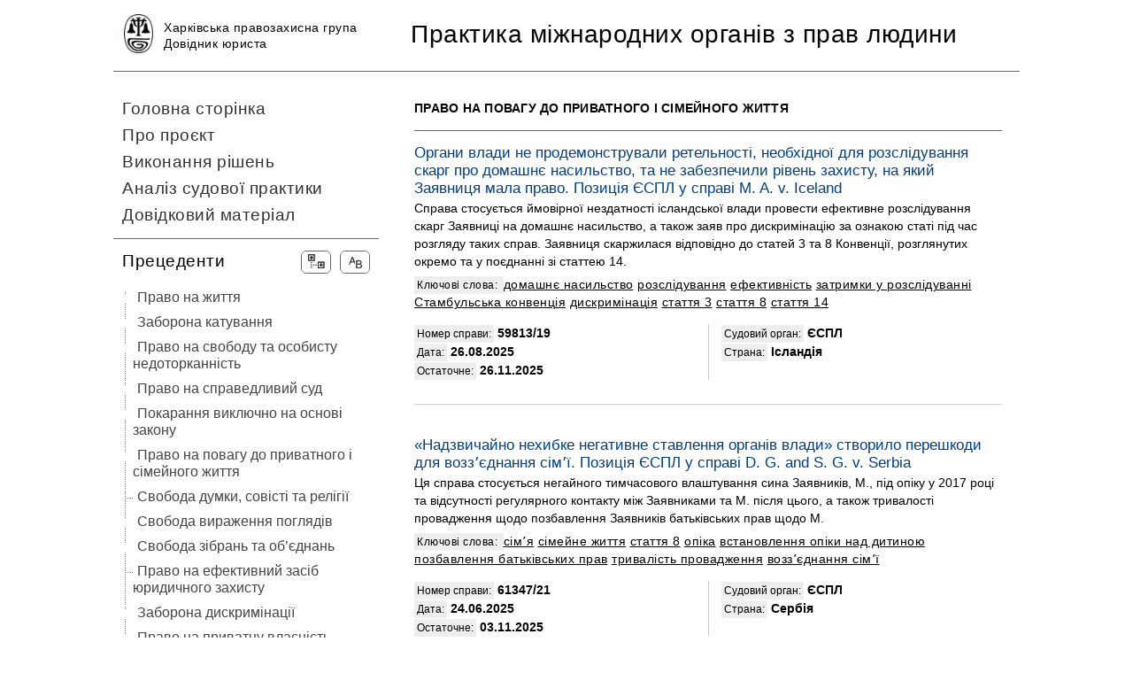

--- FILE ---
content_type: text/html; charset=UTF-8
request_url: http://lawyer.khpg.org/66
body_size: 8040
content:

<!doctype html>
<html>
<head>
<title>Право на повагу до приватного і сімейного життя</title>
<meta http-equiv="Content-Type" content="text/html; charset=UTF-8" />
<META NAME="Document-state" CONTENT="Dynamic" />
<meta name="Description" content="Харківська правозахисна група" />
<meta http-equiv="Cache-control" content="no-cache"><META NAME="Robots" CONTENT="noindex" /><meta name="viewport" content="width=device-width,initial-scale=1">
<link href="https://lawyer.khpg.org/news.xml" rel="alternate" type="application/rss+xml"/>


<LINK href='https://lawyer.khpg.org/skin/css/reset.css'  type='text/css' rel='stylesheet'>
<LINK href='https://lawyer.khpg.org/skin/css/style1.css'  type='text/css' rel='stylesheet'>
<LINK href='https://lawyer.khpg.org/skin/treeview/jquery.treeview.css'  type='text/css' rel='stylesheet'>
<script src="https://lawyer.khpg.org/skin/js/jquery.min.js"></script>
<script src="https://lawyer.khpg.org/skin/js/ms.js"></script>
<script src="https://lawyer.khpg.org/skin/treeview/jquery.treeview.js"></script>
<script src="https://lawyer.khpg.org/skin/treeview/jquery.cookie.js"></script>
<!--[if IE]><script src="http://html5shiv.googlecode.com/svn/trunk/html5.js"></script><![endif]-->

<!-- Global site tag (gtag.js) - Google Analytics -->
<script async src="https://www.googletagmanager.com/gtag/js?id=UA-8911501-44"></script>
<script>
  window.dataLayer = window.dataLayer || [];
  function gtag(){dataLayer.push(arguments);}
  gtag('js', new Date());

  gtag('config', 'UA-8911501-44');
</script>


</head>

<body id='top'>

<a id='menubutton' onclick="swl();window.scrollTo(0,0);" title=' MENU '><img src='https://lawyer.khpg.org/skin/img/menu.png' alt='MENU'></a>

<a id='toTop' style='display:none;'><img src='https://lawyer.khpg.org/skin/img/top.png' /></a>


<div class='wrapper'>
<header id='header'>
        <a id='logo' href='https://lawyer.khpg.org/'>
            <img src='https://lawyer.khpg.org/skin/img/logo.png'>
            <div>Харківська правозахисна група<br><nobr>Довідник юриста</nobr></div>
        </a>
        <a id='site_name' href='https://lawyer.khpg.org/'>Практика міжнародних органів з прав людини</a>
</header>

    <div id='midleblock'>
        <div id='leftsection'><div id='menu'>
<a class='main_sections' href='https://lawyer.khpg.org/'>Головна сторінка</a><a class='main_sections' href='https://lawyer.khpg.org/242'>Про проєкт</a><a class='main_sections' href='https://lawyer.khpg.org/127'>Виконання рішень</a><a class='main_sections' href='https://lawyer.khpg.org/128'>Аналіз судової практики</a><a class='main_sections' href='https://lawyer.khpg.org/243'>Довідковий матеріал</a>
<div id='inter_unit'>
    <div>


    Прецеденти
    <a class='r' href='https://lawyer.khpg.org/alphabet'><img src='https://lawyer.khpg.org/skin/img/al_p.png' alt='Всі розділи' /></a>
    <a class='r' href='javascript:swich_tree()'><img id='tree_swicher' src='https://lawyer.khpg.org/skin/img/tr_p.png' title='Розгорнути/згорнути все' /></a>
    </div>
</div>

<br><ul id='tree' ><li><a href='https://lawyer.khpg.org/2'>Право на життя</a><ul><li><a href='https://lawyer.khpg.org/6'>Захист життя</a></li><li><a href='https://lawyer.khpg.org/3'>Використання смертоносної сили</a></li><li><a href='https://lawyer.khpg.org/5'>Смерть після зникнення</a></li><li><a href='https://lawyer.khpg.org/4'>Смерть під вартою</a></li><li><a href='https://lawyer.khpg.org/11'>Смертна кара</a></li><li><a href='https://lawyer.khpg.org/9'>Охорона здоров’я та соціяльні служби</a></li><li><a href='https://lawyer.khpg.org/10'>Лікарська недбалість</a></li><li><a href='https://lawyer.khpg.org/7'>Розслідування обставин смерті</a></li></ul></li><li><a href='https://lawyer.khpg.org/13'>Заборона катування</a><ul><li><a href='https://lawyer.khpg.org/14'>Застосування катувань</a></li><li><a href='https://lawyer.khpg.org/15'>Невиправдане насильство</a></li><li><a href='https://lawyer.khpg.org/17'>Право на належні умови утримання</a></li><li><a href='https://lawyer.khpg.org/19'>Право на належну медичну допомогу</a></li><li><a href='https://lawyer.khpg.org/18'>Синдром камери смертників</a></li><li><a href='https://lawyer.khpg.org/21'>Заподіяння страждань родичам жертви</a></li><li><a href='https://lawyer.khpg.org/22'>Вислання чи видання</a></li><li><a href='https://lawyer.khpg.org/20'>Неналежне розслідування</a></li><li><a href='https://lawyer.khpg.org/24'>Погані умови транспортування</a></li></ul></li><li><a href='https://lawyer.khpg.org/26'>Право на свободу та особисту недоторканність</a><ul><li><a href='https://lawyer.khpg.org/28'>Свавільне позбавлення свободи</a></li><li><a href='https://lawyer.khpg.org/31'>Безпідставне тримання під вартою</a></li><li><a href='https://lawyer.khpg.org/29'>Повідомлення про причини затримання</a></li><li><a href='https://lawyer.khpg.org/27'>Насильницьке звільненя</a></li><li><a href='https://lawyer.khpg.org/35'>Неправдиві підстави для затримання</a></li><li><a href='https://lawyer.khpg.org/30'>Довготривале доставлення до суду</a></li><li><a href='https://lawyer.khpg.org/34'>Позбавлення свободи за борги</a></li><li><a href='https://lawyer.khpg.org/32'>Оскарження позбавлення свободи</a></li><li><a href='https://lawyer.khpg.org/33'>Компенсація за неправомірне позбавлення свободи</a></li></ul></li><li><a href='https://lawyer.khpg.org/40'>Право на справедливий суд</a><ul><li><a href='https://lawyer.khpg.org/43'>Суд, створений на основі закону</a></li><li><a href='https://lawyer.khpg.org/57'>Очевидна відмова в правосудді</a></li><li><a href='https://lawyer.khpg.org/41'>Доступ до суду</a></li><li><a href='https://lawyer.khpg.org/42'>Незалежний та безсторонній суд</a></li><li><a href='https://lawyer.khpg.org/44'>Публічні слухання</a></li><li><a href='https://lawyer.khpg.org/45'>Рівність сторін</a></li><li><a href='https://lawyer.khpg.org/46'>Обґрунтоване рішення</a></li><li><a href='https://lawyer.khpg.org/47'>Сталість судового рішення</a></li><li><a href='https://lawyer.khpg.org/51'>Презумцію невинуватості</a></li><li><a href='https://lawyer.khpg.org/50'>Право зберігати мовчання</a></li><li><a href='https://lawyer.khpg.org/52'>Право на підготовку до захисту</a></li><li><a href='https://lawyer.khpg.org/53'>Особиста участь в судовому розгляді</a></li><li><a href='https://lawyer.khpg.org/54'>Право на захисника</a></li><li><a href='https://lawyer.khpg.org/55'>Право на виклик та допит свідків</a></li><li><a href='https://lawyer.khpg.org/56'>Право на перекладача</a></li><li><a href='https://lawyer.khpg.org/48'>Надмірна тривалість провадження</a></li><li><a href='https://lawyer.khpg.org/49'>Відсутність ефективного виконання рішення</a></li><li><a href='https://lawyer.khpg.org/60'>Право на перегляд рішення</a></li></ul></li><li><a href='https://lawyer.khpg.org/61'>Покарання виключно на основі закону</a><ul><li><a href='https://lawyer.khpg.org/62'>Застосування закону про злочини</a></li><li><a href='https://lawyer.khpg.org/63'>Застосування закону про покарання</a></li><li><a href='https://lawyer.khpg.org/64'>Право не бути судимим двічі</a></li></ul></li><li><a href='https://lawyer.khpg.org/66'>Право на повагу до приватного і сімейного життя</a><ul><li><a href='https://lawyer.khpg.org/67'>Право на приватне життя</a><ul><li><a href='https://lawyer.khpg.org/68'>Особистість</a></li><li><a href='https://lawyer.khpg.org/69'>Моральна та фізична недоторканість</a></li><li><a href='https://lawyer.khpg.org/70'>Особистий простір</a></li><li><a href='https://lawyer.khpg.org/71'>Збір та використання інформації</a></li><li><a href='https://lawyer.khpg.org/72'>Сексуальне життя</a></li><li><a href='https://lawyer.khpg.org/73'>Соціальне життя та особисті відносини</a></li></ul></li><li><a href='https://lawyer.khpg.org/74'>Право на сімейне життя</a></li><li><a href='https://lawyer.khpg.org/75'>Право на недоторканність житла</a></li><li><a href='https://lawyer.khpg.org/76'>Право на таємницю спілкування та кореспонденції</a><ul><li><a href='https://lawyer.khpg.org/293'>Електронна кореспонденція</a></li></ul></li></ul></li><li><a href='https://lawyer.khpg.org/77'>Свобода думки, совісті та релігії</a></li><li><a href='https://lawyer.khpg.org/78'>Свобода вираження поглядів</a><ul><li><a href='https://lawyer.khpg.org/79'>Засоби масової інформації</a></li><li><a href='https://lawyer.khpg.org/80'>Доступ до інформації</a></li><li><a href='https://lawyer.khpg.org/81'>Поширення інформації</a></li><li><a href='https://lawyer.khpg.org/82'>Одіозні висловлювання</a></li><li><a href='https://lawyer.khpg.org/83'>Ревізіоністські висловлювання</a></li><li><a href='https://lawyer.khpg.org/84'>Підбурювання до насильства</a></li><li><a href='https://lawyer.khpg.org/85'>Політичні висловлювання</a></li><li><a href='https://lawyer.khpg.org/86'>Громадські висловлювання</a></li><li><a href='https://lawyer.khpg.org/87'>Художнє вираження</a></li><li><a href='https://lawyer.khpg.org/88'>Комерційні висловлювання</a></li></ul></li><li><a href='https://lawyer.khpg.org/89'>Свобода зібрань та об’єднань</a><ul><li><a href='https://lawyer.khpg.org/90'>Свобода зібрань</a></li><li><a href='https://lawyer.khpg.org/91'> Свобода асоціацій</a><ul><li><a href='https://lawyer.khpg.org/92'>Політичні партії</a></li><li><a href='https://lawyer.khpg.org/93'>Профспілки</a></li><li><a href='https://lawyer.khpg.org/94'>Інші асоціації</a></li></ul></li></ul></li><li><a href='https://lawyer.khpg.org/121'>Право на ефективний засіб юридичного захисту</a></li><li><a href='https://lawyer.khpg.org/101'>Заборона дискримінації</a><ul><li><a href='https://lawyer.khpg.org/102'>Раса</a></li><li><a href='https://lawyer.khpg.org/103'>Стать</a></li><li><a href='https://lawyer.khpg.org/104'>Релігія</a></li><li><a href='https://lawyer.khpg.org/105'>Сексуальна орієнтація</a></li><li><a href='https://lawyer.khpg.org/106'>Громадянство</a></li><li><a href='https://lawyer.khpg.org/107'>Народження</a></li><li><a href='https://lawyer.khpg.org/108'>Інше підґрунття</a></li></ul></li><li><a href='https://lawyer.khpg.org/109'>Право на приватну власність</a><ul><li><a href='https://lawyer.khpg.org/110'>Позбавлення власності</a></li><li><a href='https://lawyer.khpg.org/111'>Контроль за використанням власності</a></li></ul></li><li><a href='https://lawyer.khpg.org/36'>Право на вільне пересування та вибір місця проживання</a><ul><li><a href='https://lawyer.khpg.org/37'>Пересування всередині країни</a></li><li><a href='https://lawyer.khpg.org/38'>Виїзд із країни</a></li><li><a href='https://lawyer.khpg.org/39'>В’їзд в країну</a></li><li><a href='https://lawyer.khpg.org/120'>Заборона на вислання іноземця</a></li></ul></li><li><a href='https://lawyer.khpg.org/97'>Права дитини</a><ul><li><a href='https://lawyer.khpg.org/98'>Право на заходи щодо захисту</a></li><li><a href='https://lawyer.khpg.org/100'>Право на громадянство</a></li></ul></li><li><a href='https://lawyer.khpg.org/112'>Право на освіту</a></li><li><a href='https://lawyer.khpg.org/113'>Право на участь у веденні політичних і державних справ</a><ul><li><a href='https://lawyer.khpg.org/116'>Право брати участь у веденні державних справ</a></li><li><a href='https://lawyer.khpg.org/114'>Право голосувати і бути обраним</a></li><li><a href='https://lawyer.khpg.org/117'>Доступ до державної служби</a></li></ul></li><li><a href='https://lawyer.khpg.org/122'>Право подати скаргу в міжнародний орган </a></li><li><a href='https://lawyer.khpg.org/125'>Інші питання</a></li></ul>

<script type='text/javascript'>
		$(function() {
			$('#tree').treeview({
				collapsed: true,
				animated: 'medium',
				control:'#sidetreecontrol',
				persist: 'location'
			});
		})
</script>
</div><br><br></div>
        <main id='mainsection'><div id='main'><div class='path'><a href='https://lawyer.khpg.org/66'>
        Право на повагу до приватного і сімейного життя</a></div><div id='mess_list'>
<div class='mess_unit'>
    <a href='https://lawyer.khpg.org/1528864762'>
        <h3>Органи влади не продемонстрували ретельності,  необхідної для розслідування скарг про домашнє насильство,  та не забезпечили рівень захисту,  на який Заявниця мала право.  Позиція ЄСПЛ у справі M. A.  v.  Iceland</h3>
        <div class='short'>Справа стосується ймовірної нездатності ісландської влади провести ефективне розслідування скарг Заявниці на домашнє насильство, а також заяв про дискримінацію за ознакою статі під час розгляду таких справ. Заявниця скаржилася відповідно до статей 3 та 8 Конвенції, розглянутих окремо та у поєднанні зі статтею 14.</div>
    </a>
    <div class='keywords'><span class='category_key'>Ключові слова: </span><u class='keyword'>домашнє насильство</u> <u class='keyword'>розслідування</u> <u class='keyword'>ефективність</u> <u class='keyword'>затримки у розслідуванні</u> <u class='keyword'>Стамбульська конвенція</u> <u class='keyword'>дискримінація</u> <u class='keyword'>стаття 3</u> <u class='keyword'>стаття 8</u> <u class='keyword'>стаття 14</u> </div>

    <div class='categories'><div class='category_unit'><span class='category_key'>Номер справи:</span> <span class='category_value'>59813/19</span></div><div class='category_unit'><span class='category_key'>Дата:</span> <span class='category_value'>26.08.2025</span></div><div class='category_unit'><span class='category_key'>Остаточне:</span> <span class='category_value'>26.11.2025</span></div><div class='category_unit'><span class='category_key'>Судовий орган:</span> <span class='category_value'>ЄСПЛ</span></div><div class='category_unit'><span class='category_key'>Страна:</span> <span class='category_value'>Ісландія </span></div></div>
</div><div class='d'></div>
<div class='mess_unit'>
    <a href='https://lawyer.khpg.org/1528864757'>
        <h3>«Надзвичайно нехибке негативне ставлення органів влади» створило перешкоди для воззʼєднання сімʼї.  Позиція ЄСПЛ у справі D. G.  and S. G.  v.  Serbia</h3>
        <div class='short'>Ця справа стосується негайного тимчасового влаштування сина Заявників, М., під опіку у 2017 році та відсутності регулярного контакту між Заявниками та М. після цього, а також тривалості провадження щодо позбавлення Заявників батьківських прав щодо М.</div>
    </a>
    <div class='keywords'><span class='category_key'>Ключові слова: </span><u class='keyword'>сімʼя</u> <u class='keyword'>сімейне життя</u> <u class='keyword'>стаття 8</u> <u class='keyword'>опіка</u> <u class='keyword'>встановлення опіки над дитиною</u> <u class='keyword'>позбавлення батьківських прав</u> <u class='keyword'>тривалість провадження</u> <u class='keyword'>воззʼєднання сімʼї</u> </div>

    <div class='categories'><div class='category_unit'><span class='category_key'>Номер справи:</span> <span class='category_value'>61347/21</span></div><div class='category_unit'><span class='category_key'>Дата:</span> <span class='category_value'>24.06.2025</span></div><div class='category_unit'><span class='category_key'>Остаточне:</span> <span class='category_value'>03.11.2025</span></div><div class='category_unit'><span class='category_key'>Судовий орган:</span> <span class='category_value'>ЄСПЛ</span></div><div class='category_unit'><span class='category_key'>Страна:</span> <span class='category_value'>Сербія</span></div></div>
</div><div class='d'></div>
<div class='mess_unit'>
    <a href='https://lawyer.khpg.org/1528864756'>
        <h3>Національні суди тлумачили та застосовували положення КПК нечітко та непослідовно,  що призвело до порушення права на таємницю листування.  Позиція ЄСПЛ у справі Macharik v.  The Czech Republic</h3>
        <div class='short'>Заява стосується кримінального засудження Заявниці, яке ґрунтується головним чином на змісті її спілкування електронною поштою з іншим засудженим, які поліція отримала після судового ордеру, виданого відповідно до положення, яке стосується даних про телекомунікаційний трафік, що, на думку Заявниці, не передбачало жодної правової підстави для втручання, про яке йде мова (пункт 1 статті 6 та стаття 8 Конвенції).</div>
    </a>
    <div class='keywords'><span class='category_key'>Ключові слова: </span><u class='keyword'>таємниця листування</u> <u class='keyword'>кореспонденція</u> <u class='keyword'>електронна пошта</u> <u class='keyword'>електронне спілкування</u> <u class='keyword'>стаття 8</u> <u class='keyword'>отримання доступу до електронних листів</u> <u class='keyword'>стаття 6</u> <u class='keyword'>кримінальне провадження</u> </div>

    <div class='categories'><div class='category_unit'><span class='category_key'>Номер справи:</span> <span class='category_value'>51409/19</span></div><div class='category_unit'><span class='category_key'>Дата:</span> <span class='category_value'>13.02.2025</span></div><div class='category_unit'><span class='category_key'>Остаточне:</span> <span class='category_value'>13.05.2025</span></div><div class='category_unit'><span class='category_key'>Судовий орган:</span> <span class='category_value'>ЄСПЛ</span></div><div class='category_unit'><span class='category_key'>Страна:</span> <span class='category_value'>Чеська Республіка</span></div></div>
</div><div class='d'></div>
<div class='mess_unit'>
    <a href='https://lawyer.khpg.org/1528864753'>
        <h3>Розкриття поліцією у довідці про несудимість інформації про звинувачення Заявника,  за яким його було виправдано у суді,  порушило Конвенцію.  Позиція ЄСПЛ у справі A. R.  v.  the United Kingdom</h3>
        <div class='short'>Заява стосується розкриття поліцією у 2011 та 2012 роках, у контексті розширеної перевірки при прийнятті на роботи, інформації про те, що Заявника було звинувачено у зґвалтуванні та згодом виправдано у суді, а також опису обставин ймовірного правопорушення.</div>
    </a>
    <div class='keywords'><span class='category_key'>Ключові слова: </span><u class='keyword'>довідка про несудимість</u> <u class='keyword'>обвинувачення</u> <u class='keyword'>виправдання</u> <u class='keyword'>виправдувальний вирок</u> <u class='keyword'>стаття 8</u> <u class='keyword'>розкриття інформації</u> <u class='keyword'>прийняття на роботу</u> <u class='keyword'>перевірка</u> </div>

    <div class='categories'><div class='category_unit'><span class='category_key'>Номер справи:</span> <span class='category_value'>6033/19</span></div><div class='category_unit'><span class='category_key'>Дата:</span> <span class='category_value'>01.07.2025</span></div><div class='category_unit'><span class='category_key'>Остаточне:</span> <span class='category_value'>01.10.2025</span></div><div class='category_unit'><span class='category_key'>Судовий орган:</span> <span class='category_value'>ЄСПЛ</span></div><div class='category_unit'><span class='category_key'>Страна:</span> <span class='category_value'>Великобританія</span></div></div>
</div><div class='d'></div>
<div class='mess_unit'>
    <a href='https://lawyer.khpg.org/1528864752'>
        <h3>Обшуки нотаріальної контори та нежитлових приміщень на підставі ордерів слідчого,  затверджених прокурором,  порушили Конвенцію.  Позиція ЄСПЛ у справі Kavečanský v.  Slovakia</h3>
        <div class='short'>Справа стосується обшуків нотаріальної контори Заявника та нежитлових приміщень, а також вилучення електронних пристроїв, що належать йому, що здійснювалися на підставі ордерів на обшук, виданих слідчим та затверджених прокурором. Заявник посилався на статті 8 та 13 Конвенції.</div>
    </a>
    <div class='keywords'><span class='category_key'>Ключові слова: </span><u class='keyword'>обшук</u> <u class='keyword'>нотаріальна контора</u> <u class='keyword'>стаття 8</u> <u class='keyword'>нежитлове приміщення</u> </div>

    <div class='categories'><div class='category_unit'><span class='category_key'>Номер справи:</span> <span class='category_value'>49617/22</span></div><div class='category_unit'><span class='category_key'>Дата:</span> <span class='category_value'>29.04.2025</span></div><div class='category_unit'><span class='category_key'>Остаточне:</span> <span class='category_value'>29.07.2025</span></div><div class='category_unit'><span class='category_key'>Судовий орган:</span> <span class='category_value'>ЄСПЛ</span></div><div class='category_unit'><span class='category_key'>Страна:</span> <span class='category_value'>Словаччина</span></div></div>
</div><div class='d'></div>
<div class='mess_unit'>
    <a href='https://lawyer.khpg.org/1528864751'>
        <h3>Обов’язкова вимога провести операцію зі зміни статі як законодавча умова юридичного закріплення зміни гендеру призвела до порушення Конвенції.  Позиція ЄСПЛ у справі T. H.  v.  The Czech Republic</h3>
        <div class='short'>Заява стосується вимоги проведення операції зі зміни статі як законодавчої умови для зміни персонального числового коду, що позначає гендер, та відмови органів влади задовольнити прохання Заявника про таку зміну на тій підставі, що він не переніс цю операцію. Вона порушує питання за статтею 8 Конвенції.</div>
    </a>
    <div class='keywords'><span class='category_key'>Ключові слова: </span><u class='keyword'>гендер</u> <u class='keyword'>стать</u> <u class='keyword'>операція зі зміни статі</u> <u class='keyword'>зміна гендера</u> <u class='keyword'>трансгендер</u> <u class='keyword'>інтергендер</u> <u class='keyword'>небінарна гендерна ідентичність</u> <u class='keyword'>стаття 8</u> </div>

    <div class='categories'><div class='category_unit'><span class='category_key'>Номер справи:</span> <span class='category_value'>33037/22</span></div><div class='category_unit'><span class='category_key'>Дата:</span> <span class='category_value'>12.06.2025</span></div><div class='category_unit'><span class='category_key'>Остаточне:</span> <span class='category_value'>12.09.2025</span></div><div class='category_unit'><span class='category_key'>Судовий орган:</span> <span class='category_value'>ЄСПЛ</span></div><div class='category_unit'><span class='category_key'>Страна:</span> <span class='category_value'>Чеська Республіка</span></div></div>
</div><div class='d'></div>
<div class='mess_unit'>
    <a href='https://lawyer.khpg.org/1528864748'>
        <h3>Відеоспостереження за працівником на робочому місці має розглядатися як значне втручання у приватне життя працівника.  Позиція ЄСПЛ у справі Antović and Mirković v.  Montenegro</h3>
        <div class='short'>Справа стосується незаконного встановлення та використання обладнання для відеоспостереження в університетських аудиторіях, де вони як професори проводили заняття, що порушило право Заявників на повагу до приватного життя.</div>
    </a>
    <div class='keywords'><span class='category_key'>Ключові слова: </span><u class='keyword'>приватне життя</u> <u class='keyword'>спостереження</u> <u class='keyword'>відеоспостереження</u> <u class='keyword'>працівник</u> <u class='keyword'>на робочому місці</u> <u class='keyword'>на роботі</u> <u class='keyword'>стаття 8</u> </div>

    <div class='categories'><div class='category_unit'><span class='category_key'>Номер справи:</span> <span class='category_value'>70838/13</span></div><div class='category_unit'><span class='category_key'>Дата:</span> <span class='category_value'>28.11.2017</span></div><div class='category_unit'><span class='category_key'>Остаточне:</span> <span class='category_value'>28.02.2018</span></div><div class='category_unit'><span class='category_key'>Судовий орган:</span> <span class='category_value'>ЄСПЛ</span></div><div class='category_unit'><span class='category_key'>Страна:</span> <span class='category_value'>Чорногорія</span></div></div>
</div><div class='d'></div>
<div class='mess_unit'>
    <a href='https://lawyer.khpg.org/1528864746'>
        <h3>Приховане відеоспостереження за працівником на його робочому місці слід розглядати як значне втручання в особисте життя працівника.  Позиція ЄСПЛ у справі Köpke v.  Germany</h3>
        <div class='short'>Справа стосується скарг Заявниці на встановлення роботодавцем прихованого відеоспостереження за нею на її робочому місці із подальшою обробкою та використанням ним цих записів (ст. 8), а також стосовно того, що національні суди не задовільнили клопотання про залучення її свідків, які мали б довести обґрунтованість її позову (ст. 6) та не надали їй правову допомогу у провадженні (ст. 14).</div>
    </a>
    <div class='keywords'><span class='category_key'>Ключові слова: </span><u class='keyword'>приховане відеоспостереження</u> <u class='keyword'>приватність</u> <u class='keyword'>працівник</u> <u class='keyword'>робоче місце</u> <u class='keyword'>особисте життя</u> </div>

    <div class='categories'><div class='category_unit'><span class='category_key'>Номер справи:</span> <span class='category_value'>420/07</span></div><div class='category_unit'><span class='category_key'>Дата:</span> <span class='category_value'>05.10.2010</span></div><div class='category_unit'><span class='category_key'>Остаточне:</span> <span class='category_value'>05.10.2010</span></div><div class='category_unit'><span class='category_key'>Судовий орган:</span> <span class='category_value'>ЄСПЛ</span></div><div class='category_unit'><span class='category_key'>Страна:</span> <span class='category_value'>Німеччина</span></div></div>
</div><div class='d'></div>
<div class='mess_unit'>
    <a href='https://lawyer.khpg.org/1528864745'>
        <h3>Обшук у адвоката без письмового ордера,  вилучення його робочого компʼютера на 15 місяців та ймовірний доступ до файлів поза обсягом кримінального провадження.  Позиція ЄСПЛ у справі Kulák v.  Slovakia</h3>
        <div class='short'>Справа стосується обшуку юридичної фірми Заявника та вилучення його комп’ютера, проведеного на підставі телефонної згоди прокурора без письмового ордера на обшук. Комп’ютер, який, ймовірно, містив дані, що підпадають під дію адвокатської таємниці, був повернутий йому через 15 місяців після його вилучення. Заявник посилався на ст. 8 Конвенції.</div>
    </a>
    <div class='keywords'><span class='category_key'>Ключові слова: </span><u class='keyword'>обшук</u> <u class='keyword'>вилучення</u> <u class='keyword'>адвокат</u> <u class='keyword'>адвокатська таємниця</u> <u class='keyword'>робочий компʼютер</u> <u class='keyword'>доступ до даних</u> <u class='keyword'>кримінальне</u> <u class='keyword'>стаття 8</u> </div>

    <div class='categories'><div class='category_unit'><span class='category_key'>Номер справи:</span> <span class='category_value'>57748/21</span></div><div class='category_unit'><span class='category_key'>Дата:</span> <span class='category_value'>03.04.2025</span></div><div class='category_unit'><span class='category_key'>Остаточне:</span> <span class='category_value'>03.07.2025</span></div><div class='category_unit'><span class='category_key'>Судовий орган:</span> <span class='category_value'>ЄСПЛ</span></div><div class='category_unit'><span class='category_key'>Страна:</span> <span class='category_value'>Словаччина</span></div></div>
</div><div class='d'></div>
<div class='mess_unit'>
    <a href='https://lawyer.khpg.org/1528864743'>
        <h3>Держава проігнорувала скарги Заявниці про порушення її права на приватне життя,  чим не виконала свої позитивні зобовʼязання за статтею 8 Конвенції.  Позиція ЄСПЛ у справі Aytaj Ahmadova v.  Azerbaijan</h3>
        <div class='short'>Справа стосується нібито відсутності розгляду національними органами влади скарг Заявниці стосовно публікації у Facebook її приватних фотографій та відео, що супроводжувалися образами та погрозами на її адресу.</div>
    </a>
    <div class='keywords'><span class='category_key'>Ключові слова: </span><u class='keyword'>приватне життя</u> <u class='keyword'>стаття 8</u> <u class='keyword'>позитивні зобовʼязання</u> <u class='keyword'>фотографії</u> <u class='keyword'>відеозаписи</u> <u class='keyword'>соціальні мережі</u> </div>

    <div class='categories'><div class='category_unit'><span class='category_key'>Номер справи:</span> <span class='category_value'>30551/18</span></div><div class='category_unit'><span class='category_key'>Дата:</span> <span class='category_value'>11.03.2025</span></div><div class='category_unit'><span class='category_key'>Остаточне:</span> <span class='category_value'>11.06.2025</span></div><div class='category_unit'><span class='category_key'>Судовий орган:</span> <span class='category_value'>ЄСПЛ</span></div><div class='category_unit'><span class='category_key'>Страна:</span> <span class='category_value'>Азербайджан</span></div></div>
</div></div><div class='clearfix'><div id='navigator'>  <b>1</b>&nbsp;  <a href='https://lawyer.khpg.org/66/page_2_9'>2</a>&nbsp;  <a href='https://lawyer.khpg.org/66/page_3_9'>3</a>&nbsp;  <a href='https://lawyer.khpg.org/66/page_4_9'>4</a>&nbsp;  <a href='https://lawyer.khpg.org/66/page_5_9'>5</a>&nbsp;  <a href='https://lawyer.khpg.org/66/page_6_9'>6</a>&nbsp;  <a href='https://lawyer.khpg.org/66/page_7_9'>7</a>&nbsp;  <a href='https://lawyer.khpg.org/66/page_8_9'>8</a>&nbsp;  <a href='https://lawyer.khpg.org/66/page_9_9'>9</a>&nbsp;  </div></div>
</div></main>
    </div>
</div>
<footer><div>&copy;2026&nbsp;Харківська правозахисна група</div></footer>



    <div id='popup' class='modalDialog'>
        <div>
            <a title='сховати' class='close' onclick='popout();'>x</a>
            <div id='popup_content'></div>
        </div>
    </div>






<script>

function swich_tree()
{
    if($('#tree_swicher').attr('src')=='https://lawyer.khpg.org/skin/img/tr_p.png')
    {
        $('#menu ul ul').slideDown(500);
        $('#menu ul a').addClass('open');
        $('#tree_swicher').attr('src','https://lawyer.khpg.org/skin/img/tr_a.png');
    }
    else
    {
        $('#menu ul ul').slideUp(500);
        $('#menu ul a').removeClass('open');
        $('#tree_swicher').attr('src','https://lawyer.khpg.org/skin/img/tr_p.png')
    }
}

$('#menu ul a').click(function(){ if($('#tree_swicher').attr('src')=='https://lawyer.khpg.org/skin/img/tr_a.png'){ $('#tree_swicher').attr('src','https://lawyer.khpg.org/skin/img/tr_p.png'); } });
</script>
</div>
<script defer src="https://static.cloudflareinsights.com/beacon.min.js/vcd15cbe7772f49c399c6a5babf22c1241717689176015" integrity="sha512-ZpsOmlRQV6y907TI0dKBHq9Md29nnaEIPlkf84rnaERnq6zvWvPUqr2ft8M1aS28oN72PdrCzSjY4U6VaAw1EQ==" data-cf-beacon='{"version":"2024.11.0","token":"5cf7d379b3b04334bf372c9410981a0c","r":1,"server_timing":{"name":{"cfCacheStatus":true,"cfEdge":true,"cfExtPri":true,"cfL4":true,"cfOrigin":true,"cfSpeedBrain":true},"location_startswith":null}}' crossorigin="anonymous"></script>
</body>
</html>

--- FILE ---
content_type: application/javascript
request_url: https://lawyer.khpg.org/skin/js/ms.js
body_size: 334
content:
$(function() {
    $(window).scroll(function() {
        if($(this).scrollTop() > 100) {
            $('#toTop').fadeIn();
        } else {
            $('#toTop').fadeOut();
        }
    });
    $('#toTop').click(function() {
        $('body,html').animate({scrollTop:0},400);
    });
});




function swl()
{
    $('#leftsection').toggle();
}



function windowSize(){

    if($(window).width() < '660')
    {
        if($('#leftsection').is(":visible")) $('#leftsection').show(100);
        else $('#leftsection').hide(100);
    }

    else
    {
         $('#leftsection').show(100);
    }
}                  //

$(window).on('load resize ',windowSize);

function popup(address,par)
{   
    var request = $.ajax({
    type: 'POST',
    url: address,
    data: { do: 'ajax', param: par }
    });

    request.done(function(msg) {

    $('#popup_content').html(msg);
    $('#popup').show();
    });

    request.fail(function(jqXHR, textStatus) {
    alert( 'Request failed: ' + textStatus );
    });
    return false;
}

function popout()
{
    $('#popup').hide();
    return false;
}

function swbl(param,url)
{
    var hi=document.getElementById(param+'_');
    var sh=document.getElementById(param);
    var on=document.getElementById(param+'_on');
    var off=document.getElementById(param+'_off');
    var ind=document.getElementById(param+'_ind');

    if(hi.style.display == 'none')
    {
       if(hi.innerHTML!='')show();
       else if(hi && url!==undefined && hi.innerHTML==='')
       {
          sndReq('index.php?'+url+'&callback='+param+'_');
          var timerId = setInterval(function() {
          if(hi.innerHTML!='')
          {
             clearInterval(timerId);
             show();
             if(ind)ind.style.display = 'none';
          }
          else if(ind)ind.style.display = 'block';

}, 200);



       }
    }
    else hide()



    function show()
    {
        if(sh)sh.style.display = 'none';
        if(hi)hi.style.display = 'block';
        if(on)on.style.display = 'none';
        if(off)off.style.display = 'inline';
    }

   function hide()
    {
        if(sh)sh.style.display = 'block';
        if(hi)hi.style.display = 'none';
        if(on)on.style.display = 'inline';
        if(off)off.style.display = 'none';
    }

}